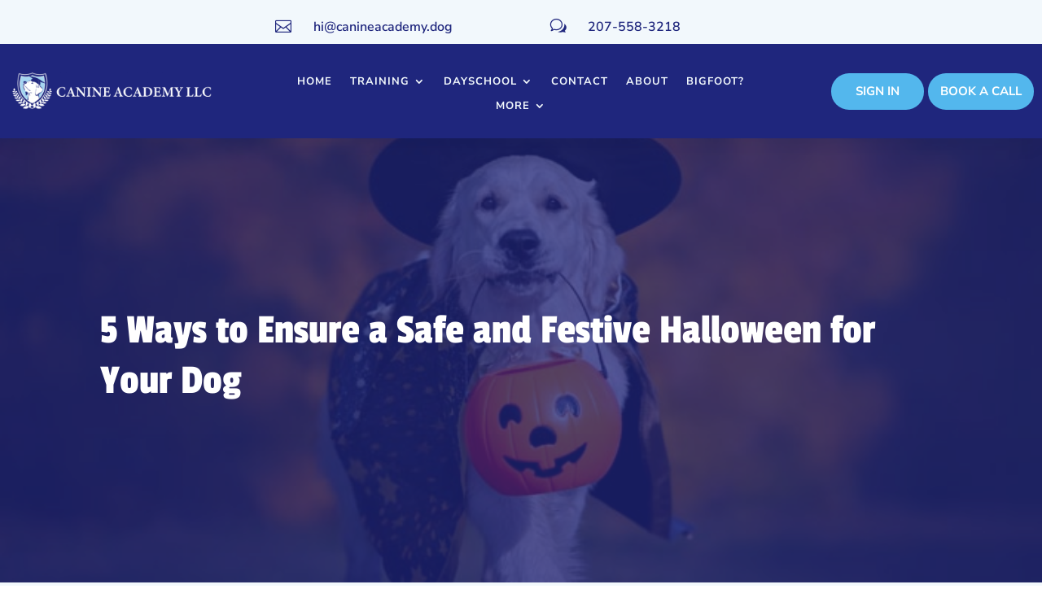

--- FILE ---
content_type: text/css
request_url: https://canineacademyberwick.com/wp-content/themes/Divi%20Child/style.css?ver=4.27.5
body_size: 1403
content:
/*======================================
Theme Name: Divi Child
Theme URI: https://scdigital.com/
Description: Child theme of Divi
Version: 1.0
Author: SC Digital - SW
Author URI: https://scdigital.com/
Template: Divi
======================================*/


/*This stylesheet is required by Wordpress to function with the Parent Divi theme.
 * You can alter anything below here. Ready made mobile queries and a table of contents has been
 * created for you. Including basic Gravity Forms styling, :selection styling, and some helper classes.
 * 
 * Happy Coding! 
 * -Samuel Wood
*/

/* You can add your own CSS styles here. Use !important to overwrite styles if needed. */

/*
 * Table of Contents
 * a. Helper Classes
 * 1. Typography
 * 2. Global Elements
 * 3. Modules
 * 4. Page Specific CSS
 * 5. Mobile
 * 
*/

/* 
********
a. Helper Classes
********
*/


.text-right {
    text-align: right;
}

.d-inline {
    display: inline-block;
}

.column-50-sm {
    width: 50%;
    float: left;
    font-size: 16px;
}

@media only screen and (max-width : 450px) {
    .column-50-sm {
        width: 100%;
        float: none;
    }
}

@media only screen and (max-width: 980px) {

    /*Add the mflip class to the custom css of a row to reverse order of elements on mobile*/
    .mflip {
        display: -webkit-flex;
        -webkit-flex-direction: column-reverse;
        display: flex;
        flex-direction: column-reverse !important;
    }

    /*Add the two-columns class on row css to keep modules in two columns on mobile*/
    .two-columns .et_pb_column {
        width: 50% !important;
    }
}




/* 
********
1. Typography
********
*/

    /*Style what happens when a user selects text*/
    ::selection {
        background: #2c3e50;
        /* WebKit/Blink Browsers */
        color: #F8F8F8;
    }

    ::-moz-selection {
        background: #2c3e50;
        /* Gecko Browsers */
        color: #F8F8F8;
    }



/* 
********
2. Global Elements 
********
*/

    /*Header*/
    /*Add CSS for collapsible menu items for header
        To use add .first-level to parent menu item
        Add .second-level to child menu item
    
*/
	.et_mobile_menu .first-level > a {
		background-color: transparent;
		position: relative;
	}
	.et_mobile_menu .first-level > a:after {
		font-family: 'ETmodules';
		content: '\4c';
		font-weight: normal;
		position: absolute;
		font-size: 16px;
		top: 13px;
		right: 10px;
	}
	.et_mobile_menu .first-level > .icon-switch:after{
		content: '\4d';
	}
	.second-level {
		display: none;
	}
	.reveal-items {
		display: block;
	}


     /*Yoast SEO Breadcrumb*/

    .yoast_breadcrumb {
        font-size : 14px;
    }

    .yoast_breadcrumb a {
        color: rgba(31,31,31,.4) !important;
        transition : .4s ease all;
    }

    .yoast_breadcrumb a:hover {
        color : #731B36 !important;
    }

    /* Gravity Forms */
    /* Basic styling for the gravity forms plugin */

    /*Hide labels (good for use with placeholders) */
    /*
    .gform_wrapper .top_label .gfield_label,
    .gform_wrapper .field_sublabel_below .ginput_complex.ginput_container label {
        display: none;
    }
    */


    /*** FIELD STYLING ***/
    .gform_wrapper input[type=text],
	.gform_wrapper input[type=email],
	.gform_wrapper input[type=phone],
    .gform_wrapper textarea {
		font-family: 'Roboto',Helvetica,Arial,Lucida,sans-serif;
		font-weight: 300;
        font-size: 16px;
        background: transparent;
        color: #000000;
        padding: 16px !important;
        border: 1px solid rgba(31,38,125,0.2);
    }

    .gform_wrapper .field_sublabel_hidden_label .ginput_complex.ginput_container input[type=text],
    .gform_wrapper .field_sublabel_hidden_label .ginput_complex.ginput_container select {
        margin: 0px !important;
    }

    .gfield .ginput_container.ginput_recaptcha {
        float: left;
    }

    #gform_wrapper_1 .gform_footer {
        padding: 0px 0 10px 0;
        margin: 12px 0 0 0;
        clear: none !important;
        width: 100%;
    }

    .gform_wrapper.gf_browser_chrome ul.gform_fields li.gfield select {
        border: 0px;
        padding: 5px 0px;
        margin-top: 10px;
        border-bottom: 3px solid #2c3e50;;
    }

    /*** BUTTON STYLING ***/
    .gform_wrapper .gform_footer input.button {
        font-family: 'Poppins',Helvetica,Arial,Lucida,sans-serif !important;
		font-weight: 400;
        background: #1f267d;
        border: 11px solid #1f267d;
        font-size: 15px;
        color: #ffffff;
        padding: 5px 30px;
		letter-spacing: 1px;
		text-transform: uppercase;
        border-radius: 0px;
        cursor: pointer;
        transition: .4s ease all;
    }

    /*** BUTTON HOVER STYLING ***/
    .gform_wrapper .gform_footer input.button:hover {
        background: #a5d3ed;
        color: #1f267d;
		letter-spacing: 2px;
        border-color: #a5d3ed;
    }


    /*Footer*/





/* 
********
3. Modules 
********
*/







/* 
********
4. Page Specific CSS 
********
*/




/* 
********
5. Mobile Queries
********
*/


    /*** Responsive Styles Large Desktop And Above ***/
    @media all and (min-width: 1405px) {
        
    }

    /*** Responsive Styles Standard Desktop Only ***/
    @media all and (min-width: 980px) and (max-width: 1405px) {
        
    }

    /*** Responsive Styles Standard Desktop and Up***/
    @media all and (min-width: 980px) {
        
    }

    /*** Responsive Styles Tablet And Below ***/
    @media all and (max-width: 980px) {
        
    }

    /*** Responsive Styles Tablet Only ***/
    @media all and (min-width: 768px) and (max-width: 980px) {
        
    }

    /*** Responsive Styles Smartphone Only ***/
    @media all and (max-width: 767px) {
        
    }

    /*** Responsive Styles Smartphone Portrait ***/
    @media all and (max-width: 479px) {
        
    }


--- FILE ---
content_type: text/css
request_url: https://canineacademyberwick.com/wp-content/et-cache/52451/et-core-unified-52451.min.css?ver=1765056870
body_size: -307
content:
.linkvideoa a{color:#1f267d}